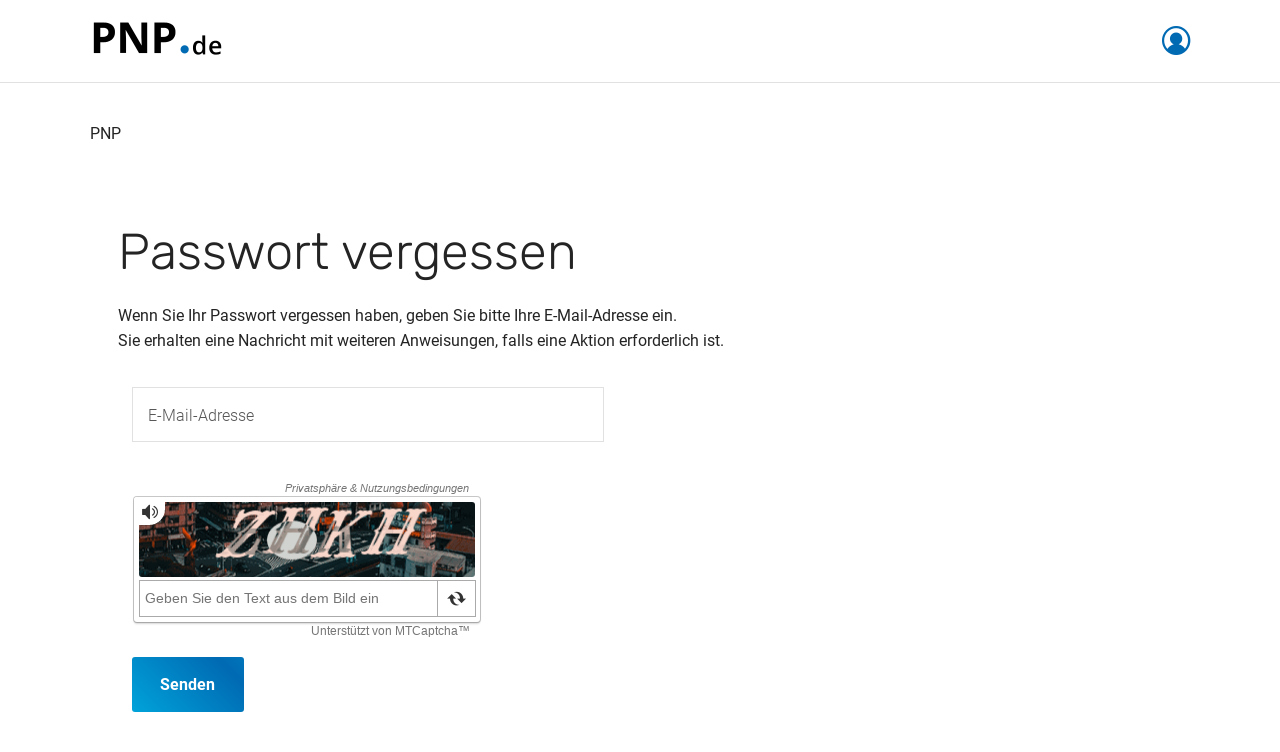

--- FILE ---
content_type: text/html; charset=UTF-8
request_url: https://id.pnp.de/passwort-vergessen?redirect_URI=https://www.pnp.de/lokales/landkreis-rottal-inn/zeitgenoessischer-tanz-trifft-auf-live-hoerspiel-15884112
body_size: 14866
content:
<!DOCTYPE html>
<html lang="de">
<head>
    <meta charset="utf-8" />
    <link rel="icon" href="https://nutzerverwaltung.s3.eu-central-1.amazonaws.com/logo/pnp/favicon.ico" />
    <meta name="viewport" content="width=device-width, initial-scale=1" />
    <link rel="stylesheet" href="/css/app.css?id=33491dfce28f4189004baa56689be3b8">
    <link href="https://id.pnp.de/css/datepicker.css" rel="stylesheet">
    <script type="text/javascript" src="https://cdn.opencmp.net/tcf-v2/cmp-stub-latest.js" id="open-cmp-stub"
             data-domain="pnp.de"             >
    </script>
    <!-- Matomo Tag Manager -->
    <script type='text/plain' data-cmp-custom-vendor="282" data-cmp-script>
        var _mtm = window._mtm = window._mtm || [];
        _mtm.push({'mtm.startTime': (new Date().getTime()), 'event': 'mtm.Start'});
        (function() {
          var d=document, g=d.createElement('script'), s=d.getElementsByTagName('script')[0];
          g.async=true; g.src='https://cdn.matomo.cloud/pnpabo.matomo.cloud/container_CBXD2aBS.js'; s.parentNode.insertBefore(g,s);
           _mtm.push({
                      'page_title':'id.pnp.de ', // Seitentitel
                      'canonical_url': 'https://id.pnp.de/passwort-vergessen',
                      'logged-in': 0,
                      'SSOid': ''
            })
            })();
    </script>
    <!-- End Matomo Tag Manager -->
    <!-- Selligent -->
    <script type="text/plain" data-cmp-custom-vendor="1194" data-cmp-script>
        var trackdata = trackdata || [];
        (function (d, s, id) {
            var js, sjs = d.getElementsByTagName(s)[0];
        if (d.getElementById(id)) return;
            js = d.createElement(s); js.id = id;
            js.src = "//mbv.slgnt.eu/optiext/webtracker.dll";
            sjs.parentNode.insertBefore(js, sjs);
        }(document, 'script', 'webtracker'));
    </script>
    <!-- End Selligent -->
    <!-- Piano -->
    <script>
        window.pdl = window.pdl || {};
        window.pdl.requireConsent = 'v2';
    </script>
    <script type="text/javascript">
        __tcfapi("addEventListener", 2, function (tcData, success) {
            if (success == false) {
                return;
            }

            const vendorConsentId = 412;
            const requiredPurposeConsents = ["1", "2", "3", "4", "5", "6", "7", "8", "9", "10", "11"];
            const requiredSpecialFeatureOptins = ["1", "2"];

            if (
                tcData.vendor.consents[vendorConsentId] === true
                && requiredPurposeConsents.every((consentIndex) => tcData.purpose.consents[consentIndex])
                && requiredSpecialFeatureOptins.every((consentIndex) => tcData.specialFeatureOptins[consentIndex])
            ) {
                tp.consent.setAllPurposes('opt-in');
            } else {
                tp.consent.setAllPurposes('opt-out');
            }
        });
    </script>
    <script>
        document.cookie = "__adblocker=; expires=Thu, 01 Jan 1970 00:00:00 GMT; path=/";
        var setNptTechAdblockerCookie = function(adblocker) {
            var d = new Date();
            d.setTime(d.getTime() + 60 * 5 * 1000);
            document.cookie = "__adblocker=" + (adblocker ? "true" : "false") + "; expires=" + d.toUTCString() + "; path=/";
        };
        var script = document.createElement("script");
        script.setAttribute("async", true);
        script.setAttribute("src", "//www.npttech.com/advertising.js");
        script.setAttribute("onerror", "setNptTechAdblockerCookie(true);");
        document.getElementsByTagName("head")[0].appendChild(script);
    </script>
    <script>
        (function(src) {
            var a = document.createElement("script");
            a.type = "text/javascript";
            a.async = true;
            a.src = src;
            var b = document.getElementsByTagName("script")[0];
            b.parentNode.insertBefore(a, b);
        })("//experience-eu.piano.io/xbuilder/experience/load?aid=5PyJdxType");
    </script>
    <!-- End Piano -->
    <script src="https://id.pnp.de/js/jquery-3.7.1.min.js"></script>
    <script type="text/javascript" src="/js/footer/app.js?id=88737a4c72f24d1ba1a5e7a54a1d2d6c" async=""></script>
    <script type="text/javascript" src="/js/header/app.js?id=ab1e94198197ca9843510ca14524ba86" async=""></script>
    <script type="text/javascript" src="https://id.pnp.de/js/datepicker.js" async=""></script>
    <script type="text/javascript" src="https://id.pnp.de/js/headroom.min.js" async=""></script>
    <script type="text/javascript" src="https://id.pnp.de/js/jquery.paroller.min.js" async=""></script>
    <script type="text/javascript" src="https://id.pnp.de/js/jquery.waypoints.min.js" async=""></script>
    <script type="text/javascript" src="https://id.pnp.de/js/ResizeSensor.js" async=""></script>
    <script type="text/javascript" src="/js/pages/sendFormValues.js?id=f42888d20ffbc9f87f491c1731966cc7"></script>
    <script type="text/javascript" src="/js/pages/complaint.js?id=bf19c608cd11360346a22423c3a5a4cc"></script>
    <script type="text/javascript" src="/js/pages/toggleHint.js?id=fa8974a850169a6031898c54e2429d1a"></script>
    <script type="text/javascript" src="/js/pages/display_date.js?id=b760166fd61e2a733b097c99f678792a"></script>
    <script type="text/javascript" src="/js/pages/togglePassword.js?id=27a5c16f6f6172fb563e6739bc206aa4"></script>
    <script type="text/javascript" src="/js/pages/toggleSpinner.js?id=2100cffc043409dc21c00125321a819a"></script>
    <script type="text/javascript" src="/js/components/alert.js?id=5789c004bfc1940af2621a6b7910935a"></script>
    <title>id.pnp.de</title>
</head>
<body class="-nav-close">

    <div class="breakpoint"></div>
    <header>
        <div  class="page__header">
    <div class="header__wrapper">
        <div class="header__area header__area--one">
            <div class="area__wrapper">
                <div class="logo">
                    <a class="logo__link" href="/" title="Zur Startseite">
                        <img class="logo__img logo__img--black" src="https://nutzerverwaltung.s3.eu-central-1.amazonaws.com/logo/pnp/logo-black-short.png" alt="PNP.de" id="blackImg">
                    </a>
                </div>
                                    <a class="user" href="/" title="Zur Startseite" style="--login-icon-color: #006ab3">
                        <i class="icomoon-user-before"></i>
                    </a>
                            </div>
        </div>
    </div>
</div>
    </header>
    <main>
                
    <div class="page__content">
        <div class="content__wrapper">

            <div class="breadcrumb">
    <div class="breadcrumb__wrapper -max-width-limited">
        <ul class="breadcrumb__list">
            <li class="breadcrumb__entry">
                <a href="/" class="breadcrumb__link">
                    <span>PNP</span>
                </a>
            </li>
                    </ul>
    </div>
</div>

            <div class="content-sidebar -m-b-5">
                <div class="content-sidebar__wrapper col-wrapper l-2col-b2-66-33 -max-width-limited">
                    <div class="col-one -p-t-0">
                        <div class="content__wrapper">
                            <div class="content">
                                <div class="-m-b-1">
                                    <h1>Passwort vergessen</h1>
                                </div>
                                <div class="-m-b-2">
                                    <p>Wenn Sie Ihr Passwort vergessen haben, geben Sie bitte Ihre E-Mail-Adresse ein.
                                        <br>
                                        Sie erhalten eine Nachricht mit weiteren Anweisungen, falls eine Aktion erforderlich ist.
                                    </p>
                                </div>
                                <form name="PasswordRecover" action="/backend/userdata/password-recover" onsubmit="event.preventDefault(); sendFormValues(this)">
                                    <input type="hidden" name="is-captcha-rendered" id="is-captcha-rendered" value="">
                                                                        <div class="col-one">
                                        <div id="alert-container" style="display: none">
    <div id="alert" role="alert" class="alert alert-success">
            </div>
</div>
                                    </div>
                                    <fieldset>
                                        <legend class="sr-only">E-Mail-Adresse eingeben</legend>
                                        <section class="col-wrapper -small-margin l-2col-b1-75-25">
                                            <div class="col-one">
                                                <div class="input" data-id="1">
                                                    <input type="email" name="email" id="email-input"
                                                                                                                      placeholder="E-Mail-Adresse">
                                                    <div class="input-background"><label for="email-input">E-Mail-Adresse</label></div>
                                                </div>
                                            </div>
                                        </section>
                                        <section id="mtcaptcha-1" class="captcha"></section>
                                        <section class="col-wrapper -justify-content-left -align-items-center -small-margin">
                                            <div class="-m-r-3">
                                                <button class="-btn-alpha" type="submit">
                                                    <span class="button-text" style="display: block">Senden</span>
                                                    <span class="loading-spinner" style="display: none"></span>
                                                </button>
                                            </div>
                                        </section>
                                    </fieldset>
                                </form>
                            </div>
                        </div>
                    </div>
                </div>
            </div>
        </div>
    </div>
    </main>
    <footer>
        <div class="page__footer">
    <div class="footer__wrapper">
        <div class="footer__top -max-width-limited">
            <div class="top__wrapper col-wrapper">

                <div class="footer__column">
                                        <div class="column__title">
                        <h5>Persönlicher Bereich</h5>
                    </div>
                    <ul class="footer__list">
                                                    <li><a href="/email" >E-Mail ändern</a></li>
                                                    <li><a href="/passwort-aendern" >Passwort ändern</a></li>
                                                    <li><a href="/abo-verknuepfung" >Kundennummer verknüpfen</a></li>
                                            </ul>
                                    </div>

                <div class="footer__column">
                                        <div class="column__title">
                        <h5>Service</h5>
                    </div>
                    <ul class="footer__list">
                                                    <li>
                                <a href="/kuendigung">Verträge hier kündigen</a>
                            </li>
                                          </ul>
                                    </div>

                <div class="footer__column">
                    <div class="column__title">
                        <h5>Social Media</h5>
                    </div>
                    <ul class="footer__list">
                        <li><a href="https://facebook.com/pnp.de" target="_blank"> <i class="icomoon-facebook-before"></i> Facebook</a></li>
                        <li><a href="https://instagram.com/pnp.de" target="_blank"> <i class="icomoon-instagram-before"></i> Instagram</a></li>
                        <li><a href="https://youtube.com/passauerneuepresse" target="_blank"> <i class="icomoon-youtube-before"></i> YouTube</a></li>
                    </ul>
                </div>

            </div>
        </div>
        <div class="footer__bottom">
            <div class="bottom__wrapper col-wrapper l-2col-b2-50-50 -max-width-limited">

                <div class="bottom__left col-one">
                    <div class="left__wrapper">
                        <div class="footer__logo">
                            <img src="https://nutzerverwaltung.s3.eu-central-1.amazonaws.com/logo/pnp/logo-white.png" class="logo__img" alt="Passauer Neue Presse mit ihren Lokalausgaben" aria-hidden="true">
                        </div>
                    </div>
                </div>

                <div class="bottom__right col-two">
                    <div class="right__wrapper col-wrapper">
                        <p class="footer__tax -m-none"><small>* Alle Preise inkl. gesetzl. MwSt.</small></p>
                        <ul class="footer__links">
                            <li><a href="javascript:window.__tcfapi('showUi', 2, function() {});">Cookie Einstellungen</a></li>
                            <li><a href="https://support.pnp.de" target="_blank">FAQ</a></li>
                            <li><a href="https://www.pnp.de/datenschutz/" target="_blank">Datenschutz</a></li>
                            <li><a href="https://www.pnp.de/impressum/" target="_blank">Impressum</a></li>
                        </ul>
                    </div>
                </div>

            </div>
        </div>
    </div>
</div>


    </footer>
    <script>
        var captchaElement = document.querySelector('.captcha');
        var siteCaptchaId = captchaElement ? captchaElement.getAttribute('id') : null;

        var mtcaptchaConfig = {
            'sitekey': "MTPublic-KgRQNxOKo",
            'privatekey': "MTPrivat-KgRQNxOKo-4X8hppQVnZBzcfTEMlZxG87EklEUs3SOQ716wguwVWbsmJmgQ9",
            'lang': "de",
            'action': "register",
            'renderQueue': siteCaptchaId ? [siteCaptchaId] : [],
            'loadAnimation': 'false',
            'rendered-callback': 'mtRenderedCallback'
        };

        function mtRenderedCallback() {
            const isCaptchaRendered = document.querySelector('#is-captcha-rendered');
            if (isCaptchaRendered !== undefined) {
                isCaptchaRendered.value = "true";
            }
        }
    </script>
    <script>
        (function () {
            var mt_service = document.createElement('script');
            mt_service.async = true;
            mt_service.src = 'https://service.mtcaptcha.com/mtcv1/client/mtcaptcha.min.js';
            (document.getElementsByTagName('head')[0] || document.getElementsByTagName('body')[0]).appendChild(mt_service);
            var mt_service2 = document.createElement('script');
            mt_service2.async = true;
            mt_service2.src = 'https://service2.mtcaptcha.com/mtcv1/client/mtcaptcha2.min.js';
            (document.getElementsByTagName('head')[0] || document.getElementsByTagName('body')[0]).appendChild(mt_service2);
        })();
    </script>
</body>
</html>


--- FILE ---
content_type: application/javascript
request_url: https://id.pnp.de/js/components/alert.js?id=5789c004bfc1940af2621a6b7910935a
body_size: -397
content:
(()=>{"use strict";var e={};e.d=(r,t)=>{for(var o in t)e.o(t,o)&&!e.o(r,o)&&Object.defineProperty(r,o,{enumerable:!0,get:t[o]})},e.o=(e,r)=>Object.prototype.hasOwnProperty.call(e,r)})();

--- FILE ---
content_type: application/javascript
request_url: https://id.pnp.de/js/pages/togglePassword.js?id=27a5c16f6f6172fb563e6739bc206aa4
body_size: 12
content:
(()=>{"use strict";var e={};e.d=(t,s)=>{for(var r in s)e.o(s,r)&&!e.o(t,r)&&Object.defineProperty(t,r,{enumerable:!0,get:s[r]})},e.o=(e,t)=>Object.prototype.hasOwnProperty.call(e,t),document.toggleEye=function(e){var t=e.closest(".form-group");if(t){var s="togglePassword",r=t.querySelector('[name="password"]'),a=t.querySelector('[name="password_repeat"]');if(r){var o=t.querySelector("#"+s),u=t.querySelector("#"+s+" i");"true"===o.getAttribute("aria-pressed")?i(!0):(r.type="text",a&&(a.type="text"),o.setAttribute("aria-pressed","true"),o.setAttribute("aria-label","Passwort ausblenden"),u&&(u.classList.remove("fa-eye"),u.classList.add("fa-eye-slash")),o.addEventListener("focusout",n),r.addEventListener("focusout",n),a&&a.addEventListener("focusout",n),r.focus())}}function i(e){r.type="password",a&&(a.type="password"),o.setAttribute("aria-pressed","false"),o.setAttribute("aria-label","Passwort anzeigen"),u&&(u.classList.remove("fa-eye-slash"),u.classList.add("fa-eye")),o.addEventListener("focusout",n),r.removeEventListener("focusout",n),a&&a.removeEventListener("focusout",n),e&&r.focus()}function n(){setTimeout((function(){var e=document.activeElement;e!==o&&e!==u&&e!==r&&e!==a&&i(!1)}),0)}}})();

--- FILE ---
content_type: application/javascript
request_url: https://id.pnp.de/js/pages/toggleHint.js?id=fa8974a850169a6031898c54e2429d1a
body_size: -316
content:
(()=>{"use strict";document.toggleHint=function(e,t){var a=document.getElementById(e);if(a){var i="none"===a.style.display||""===a.style.display;if(a.style.display=i?"block":"none",a.setAttribute("aria-hidden",!i),t){t.setAttribute("aria-pressed",i);var n=(t.getAttribute("aria-label")||"").replace(i?/anzeigen/:/ausblenden/,i?"ausblenden":"anzeigen");t.setAttribute("aria-label",n)}}}})();